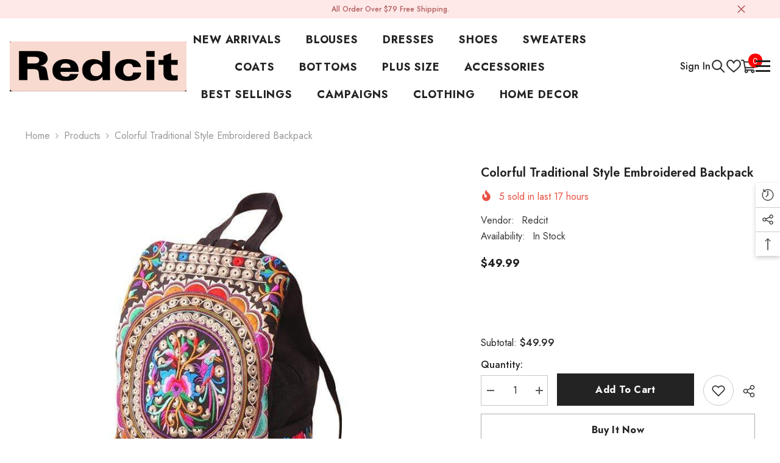

--- FILE ---
content_type: text/html; charset=utf-8
request_url: https://redcit.com/products/colorful-traditional-style-embroidered-backpack?view=ajax_recently_viewed&_=1769752494087
body_size: 471
content:


<div class="item">
  <a class="first-info" href="/products/colorful-traditional-style-embroidered-backpack" data-mobile-click><svg aria-hidden="true" focusable="false" data-prefix="fal" data-icon="external-link" role="img" xmlns="http://www.w3.org/2000/svg" viewBox="0 0 512 512" class="icon icon-external-link"><path d="M440,256H424a8,8,0,0,0-8,8V464a16,16,0,0,1-16,16H48a16,16,0,0,1-16-16V112A16,16,0,0,1,48,96H248a8,8,0,0,0,8-8V72a8,8,0,0,0-8-8H48A48,48,0,0,0,0,112V464a48,48,0,0,0,48,48H400a48,48,0,0,0,48-48V264A8,8,0,0,0,440,256ZM500,0,364,.34a12,12,0,0,0-12,12v10a12,12,0,0,0,12,12L454,34l.7.71L131.51,357.86a12,12,0,0,0,0,17l5.66,5.66a12,12,0,0,0,17,0L477.29,57.34l.71.7-.34,90a12,12,0,0,0,12,12h10a12,12,0,0,0,12-12L512,12A12,12,0,0,0,500,0Z"></path></svg>
            <img srcset="//redcit.com/cdn/shop/products/wickedaf-cole-floral-travel-backpack-21563701166229.jpg?v=1710575195" src="//redcit.com/cdn/shop/products/wickedaf-cole-floral-travel-backpack-21563701166229.jpg?v=1710575195" alt="Colorful Traditional Style Embroidered Backpack" loading="lazy" class="motion-reduce hidden-mobile" sizes="100px"/>
            <a class="hidden-desktop" href="/products/colorful-traditional-style-embroidered-backpack">
              <img srcset="//redcit.com/cdn/shop/products/wickedaf-cole-floral-travel-backpack-21563701166229.jpg?v=1710575195" src="//redcit.com/cdn/shop/products/wickedaf-cole-floral-travel-backpack-21563701166229.jpg?v=1710575195" alt="Colorful Traditional Style Embroidered Backpack" loading="lazy" class="motion-reduce" sizes="100px"/>
            </a></a>
    <div class="second-info">
      <div class="first product-item" data-product-id="9185361789249"><div class="product-vendor">
                    <span class="visually-hidden">Vendor:</span>
                    <a href="/collections/vendors?q=Redcit" title="Redcit">Redcit</a>           
            </div><a class="product-title link-underline" href="/products/colorful-traditional-style-embroidered-backpack">
                <span class="text">Colorful Traditional Style Embroidered Backpack</span>
        </a>
             <div class="product-price">
        <div class="price ">
    <dl><div class="price__regular"><dd class="price__last"><span class="price-item price-item--regular">$49.99</span></dd>
        </div>
        <div class="price__sale"><dd class="price__compare" data-compare=""><s class="price-item price-item--regular"></s></dd><dd class="price__last" data-last="4999"><span class="price-item price-item--sale">$49.99</span></dd></div>
        <small class="unit-price caption hidden">
            <dt class="visually-hidden">Unit price</dt>
            <dd class="price__last"><span></span><span aria-hidden="true">/</span><span class="visually-hidden">&nbsp;per&nbsp;</span><span></span></dd>
        </small>
    </dl>
</div>

      </div>
      </div>
        <a class="second" href="/products/colorful-traditional-style-embroidered-backpack"></a>
    </div>
</div>